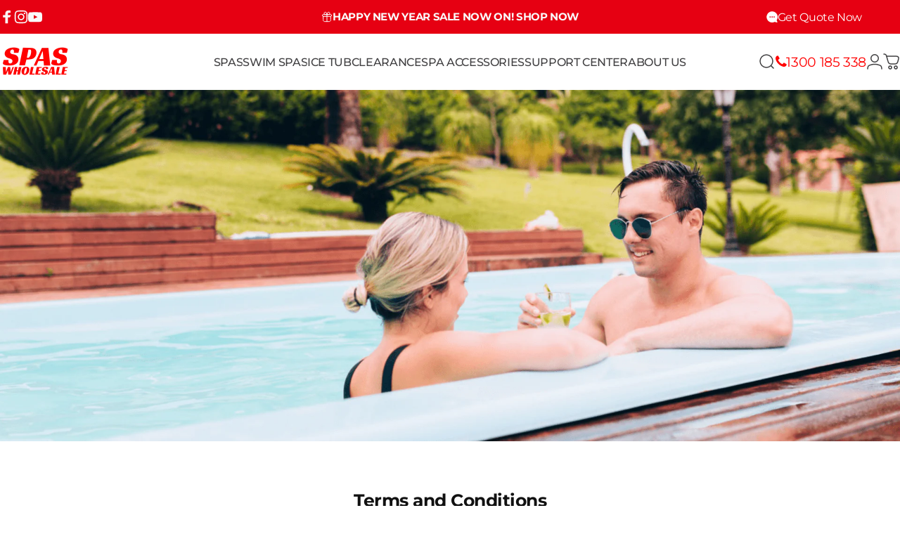

--- FILE ---
content_type: text/css
request_url: https://www.spaswholesale.com.au/cdn/shop/t/63/assets/1-add-menu.css?v=169423868603383218961765852909
body_size: -148
content:
.skt-menu-qccse52-text{position:relative;transition:.3s}.skt-menu-qccse52-text:after{content:" ";position:absolute;left:0;bottom:0;width:0;height:1px;background-color:var(--hover-text-color);transition:.3s}.skt-menu-qccse52-text:hover:after{width:100%}.skt-c8q56c-feature-component{display:flex}.skt-c8q56c-sidebar{min-width:220px;max-width:530px;width:40%;background-color:var(--sidebar-bg-color);padding:40px 30px 40px 10%;flex-shrink:0}.skt-c8q56c-sidebar-title{font-size:18px;font-weight:600;color:var(--sidebar-text-color);margin-top:0;margin-bottom:20px;letter-spacing:.5px}.skt-c8q56c-sidebar-menu li{padding-left:0!important;margin-bottom:18px;text-decoration:none;color:var(--sidebar-text-color);font-size:15px;font-weight:500;display:block;transition:color .2s ease}.skt-c8q56c-grid-container{--gap-size: 20px;flex-grow:1;padding:40px var(--page-padding) 40px 40px;display:grid;grid-template-columns:repeat(4,1fr);grid-gap:var(--gap-size)}.skt-c8q56c-grid-item{position:relative;height:0;background-size:cover;background-position:center;overflow:hidden;text-decoration:none;background-color:#ddd}.skt-c8q56c-item-overlay{position:absolute;bottom:0;left:0;width:100%;height:60%;background:linear-gradient(to bottom,transparent 0%,rgba(0,0,0,.8) 100%);display:flex;align-items:flex-end;padding:clamp(10px,1.5vw,20px);box-sizing:border-box}.skt-c8q56c-item-text{color:var(--card-text-color);font-size:clamp(13px,1.5vw,16px);font-weight:500;line-height:1.2;text-shadow:0 1px 2px rgba(0,0,0,.2)}@media (max-width: 1280px){.skt-c8q56c-grid-container{grid-template-columns:repeat(4,1fr)!important;padding:20px var(--page-padding) 20px 20px}}@media (max-width: 1100px){.skt-c8q56c-grid-container{grid-template-columns:repeat(3,1fr)!important}}@media (max-width: 1024px){.skt-c8q56c-feature-component{flex-direction:column}.skt-c8q56c-sidebar{width:100%;padding:0;min-width:none;background-color:transparent}.skt-c8q56c-mobile-slide-container{overflow-x:auto;margin-top:10px;padding-bottom:20px}.skt-c8q56c-mobile-slide-items{display:flex;flex-wrap:nowrap;gap:20px}.skt-c8q56c-mobile-slide-items .skt-c8q56c-grid-item{width:80%;flex-shrink:0}}
/*# sourceMappingURL=/cdn/shop/t/63/assets/1-add-menu.css.map?v=169423868603383218961765852909 */
